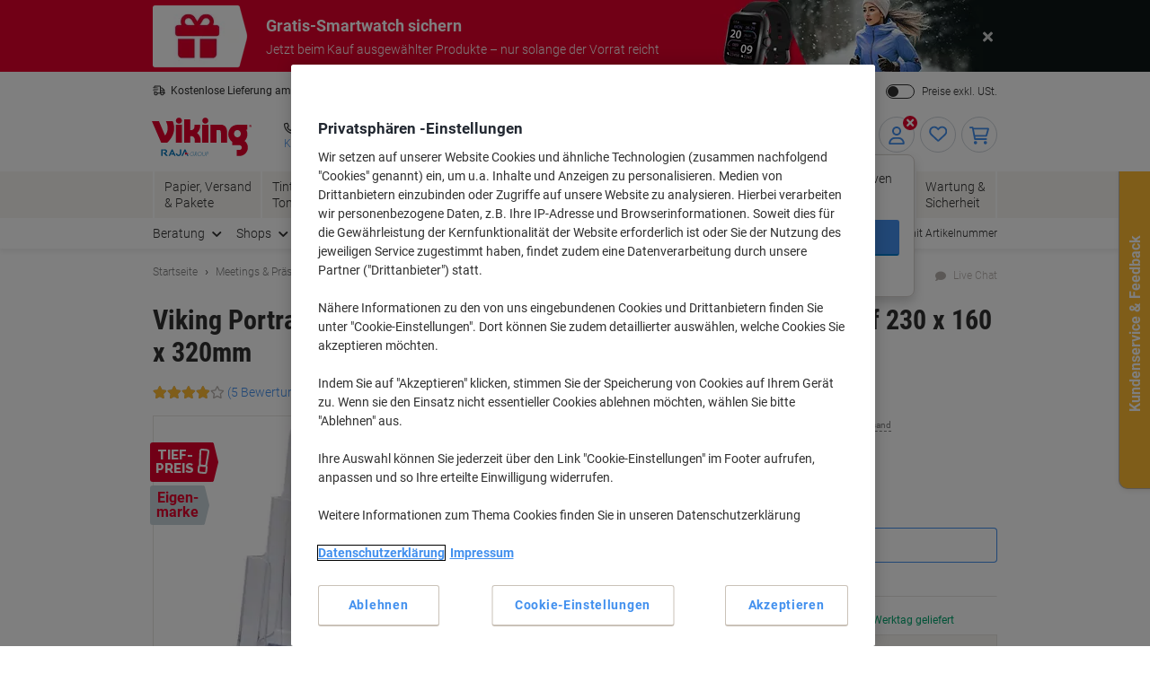

--- FILE ---
content_type: text/javascript;charset=utf-8
request_url: https://recs.algorecs.com/rrserver/p13n_generated.js?a=84a5cd38ea880bec&ts=1769531526128&v=2.1.0.20251222&ssl=t&p=1428768&re=true&pt=%7Citem_page.h1%7Citem_page.h2%7Citem_page.h3&privm=t&s=e6a3ac7b-1d81-4d95-881b-cd07743395a7&cts=https%3A%2F%2Fwww.viking.de&chi=%7CWEB_EU_10605012&rid=DE-de&jcb=rrOdCallback&l=1
body_size: 2018
content:
rrItemInfo = []; rrProductList = [];  var RR = RR || {}; RR.data={"JSON":{"placements":[]}};rrItemInfo = []; rrProductList = [];   function rr_GetLink (link_url){   var result = link_url;   var links = link_url.split("ct=");   if (links.length>0){     result = links[1].replace(/%2F/gi, "/").replace(/%3A/gi, ":").replace(/%23/gi,"#").replace(/%3D/gi,"=").replace(/%26/gi,"&").replace(/%3F/gi,"?").replace(/%25/gi,"%").replace(/%3B/gi,";");   }   return result; }var rr_remote_data='eF5jYSlN9jAxSEuzMDZN0zU1SjXVNTFJNtZNMjVM0jW2NDM3MDA0skwzNebKLSvJTBEwNDaz0DXUNQQAiMoNqw';var rr_recs={placements:[{used:false,placementType:'item_page.h1',html:''},{used:false,placementType:'item_page.h2',html:''},{used:false,placementType:'item_page.h3',html:''}]},rr_dynamic={placements:[]},rr_call_after_flush=function(){   var rr_placement_name=rr_recs.placements[0].placementType.split(".")[1]; RR.data.JSON.placements.push({   "name": rr_placement_name,   "type": "json",   "heading": "Viking-Kunden, die dieses Produkt angesehen haben, betrachteten auch",   "skus": [] }); RR.data.JSON.placements[0].skus.push({   "id":"1429006",   "url":"https://recs.algorecs.com/rrserver/click?a=84a5cd38ea880bec&vg=4100835f-52e5-44c3-b51b-396700129f53&pti=1&pa=h1&hpi=9313&stn=CategorySiloedViewCP&stid=113&rti=2&sgs=&mvtId=-1&mvtTs=1769531526255&uguid=40ff835f-52e5-44c3-b51b-396700129f53&channelId=WEB&s=e6a3ac7b-1d81-4d95-881b-cd07743395a7&pg=3394&rid=DE-de&p=1429006&ind=0&ct=https%3A%2F%2Fwww.viking.de%2Fde%2Fviking-prospektstander-dl-108-b-x-254-t-x-254-h-cm-transparent-p-1429006&privm=t" });RR.data.JSON.placements[0].skus.push({   "id":"1428838",   "url":"https://recs.algorecs.com/rrserver/click?a=84a5cd38ea880bec&vg=4100835f-52e5-44c3-b51b-396700129f53&pti=1&pa=h1&hpi=9313&stn=CategorySiloedViewCP&stid=113&rti=2&sgs=&mvtId=-1&mvtTs=1769531526255&uguid=40ff835f-52e5-44c3-b51b-396700129f53&channelId=WEB&s=e6a3ac7b-1d81-4d95-881b-cd07743395a7&pg=3394&rid=DE-de&p=1428838&ind=1&ct=https%3A%2F%2Fwww.viking.de%2Fde%2Fviking-portrait-prospekthalter-4-stufig-a5-transparenter-kunststoff-165-x-254-x-159mm-p-1428838&privm=t" });RR.data.JSON.placements[0].skus.push({   "id":"7700861",   "url":"https://recs.algorecs.com/rrserver/click?a=84a5cd38ea880bec&vg=4100835f-52e5-44c3-b51b-396700129f53&pti=1&pa=h1&hpi=9313&stn=CategorySiloedViewCP&stid=113&rti=2&sgs=&mvtId=-1&mvtTs=1769531526255&uguid=40ff835f-52e5-44c3-b51b-396700129f53&channelId=WEB&s=e6a3ac7b-1d81-4d95-881b-cd07743395a7&pg=3394&rid=DE-de&p=7700861&ind=2&ct=https%3A%2F%2Fwww.viking.de%2Fde%2Fdurable-flexiplus-prospektstander-ps-polystyrol-din-a4-transparent-p-7700861&privm=t" });RR.data.JSON.placements[0].skus.push({   "id":"1225265",   "url":"https://recs.algorecs.com/rrserver/click?a=84a5cd38ea880bec&vg=4100835f-52e5-44c3-b51b-396700129f53&pti=1&pa=h1&hpi=9313&stn=CategorySiloedViewCP&stid=113&rti=2&sgs=&mvtId=-1&mvtTs=1769531526255&uguid=40ff835f-52e5-44c3-b51b-396700129f53&channelId=WEB&s=e6a3ac7b-1d81-4d95-881b-cd07743395a7&pg=3394&rid=DE-de&p=1225265&ind=3&ct=https%3A%2F%2Fwww.viking.de%2Fde%2Fsigel-prospektstander-din-a5-3-ebenen-acryl-transparent-p-1225265&privm=t" });   var rr_placement_name=rr_recs.placements[1].placementType.split(".")[1]; RR.data.JSON.placements.push({   "name": rr_placement_name,   "type": "json",   "heading": "Kunden mit ähnlichen Artikeln in ihren Warenkörben kauften auch",   "skus": [] }); RR.data.JSON.placements[1].skus.push({   "id":"5311602",   "url":"https://recs.algorecs.com/rrserver/click?a=84a5cd38ea880bec&vg=4100835f-52e5-44c3-b51b-396700129f53&pti=1&pa=h2&hpi=9313&stn=RelatedToCartCategoryFiltered&stid=50&rti=2&sgs=&mvtId=-1&mvtTs=1769531526255&uguid=40ff835f-52e5-44c3-b51b-396700129f53&channelId=WEB&s=e6a3ac7b-1d81-4d95-881b-cd07743395a7&pg=3394&rid=DE-de&p=5311602&ind=0&ct=https%3A%2F%2Fwww.viking.de%2Fde%2Fviking-economy-din-a4-druckerpapier-80-g-m-weib-146-cie-500-blatt-p-5311602&privm=t" });RR.data.JSON.placements[1].skus.push({   "id":"5915241",   "url":"https://recs.algorecs.com/rrserver/click?a=84a5cd38ea880bec&vg=4100835f-52e5-44c3-b51b-396700129f53&pti=1&pa=h2&hpi=9313&stn=RelatedToCartCategoryFiltered&stid=50&rti=2&sgs=&mvtId=-1&mvtTs=1769531526255&uguid=40ff835f-52e5-44c3-b51b-396700129f53&channelId=WEB&s=e6a3ac7b-1d81-4d95-881b-cd07743395a7&pg=3394&rid=DE-de&p=5915241&ind=1&ct=https%3A%2F%2Fwww.viking.de%2Fde%2Fviking-a---z-alphabetische-register-din-a4-grau-20-teilig-pp-polypropylen-11-locher-p-5915241&privm=t" });RR.data.JSON.placements[1].skus.push({   "id":"7500",   "url":"https://recs.algorecs.com/rrserver/click?a=84a5cd38ea880bec&vg=4100835f-52e5-44c3-b51b-396700129f53&pti=1&pa=h2&hpi=9313&stn=RelatedToCartCategoryFiltered&stid=50&rti=2&sgs=&mvtId=-1&mvtTs=1769531526255&uguid=40ff835f-52e5-44c3-b51b-396700129f53&channelId=WEB&s=e6a3ac7b-1d81-4d95-881b-cd07743395a7&pg=3394&rid=DE-de&p=7500&ind=2&ct=https%3A%2F%2Fwww.viking.de%2Fde%2Ftipp-ex-pocket-mouse-korrekturroller-42-mm-x-10-m-p-7500&privm=t" });RR.data.JSON.placements[1].skus.push({   "id":"1284370",   "url":"https://recs.algorecs.com/rrserver/click?a=84a5cd38ea880bec&vg=4100835f-52e5-44c3-b51b-396700129f53&pti=1&pa=h2&hpi=9313&stn=RelatedToCartCategoryFiltered&stid=50&rti=2&sgs=&mvtId=-1&mvtTs=1769531526255&uguid=40ff835f-52e5-44c3-b51b-396700129f53&channelId=WEB&s=e6a3ac7b-1d81-4d95-881b-cd07743395a7&pg=3394&rid=DE-de&p=1284370&ind=3&ct=https%3A%2F%2Fwww.viking.de%2Fde%2Fdeutsche-post-blumenbrief-briefmarken-095--selbstklebend-100-stuck-p-1284370&privm=t" });   var rr_placement_name=rr_recs.placements[2].placementType.split(".")[1]; RR.data.JSON.placements.push({   "name": rr_placement_name,   "type": "json",   "heading": "Viking-Kunden, die diesen Artikel gekauft haben, kauften auch",   "skus": [] }); RR.data.JSON.placements[2].skus.push({   "id":"5311521",   "url":"https://recs.algorecs.com/rrserver/click?a=84a5cd38ea880bec&vg=4100835f-52e5-44c3-b51b-396700129f53&pti=1&pa=h3&hpi=9313&stn=SessionPurchaseCP&stid=93&rti=2&sgs=&mvtId=-1&mvtTs=1769531526255&uguid=40ff835f-52e5-44c3-b51b-396700129f53&channelId=WEB&s=e6a3ac7b-1d81-4d95-881b-cd07743395a7&pg=3394&rid=DE-de&p=5311521&ind=0&ct=https%3A%2F%2Fwww.viking.de%2Fde%2Fviking-economy-din-a4-druckerpapier-80-g-m-weib-146-cie-5-pack-a-500-blatt-p-5311521&privm=t" });RR.data.JSON.placements[2].skus.push({   "id":"5619519",   "url":"https://recs.algorecs.com/rrserver/click?a=84a5cd38ea880bec&vg=4100835f-52e5-44c3-b51b-396700129f53&pti=1&pa=h3&hpi=9313&stn=SessionPurchaseCP&stid=93&rti=2&sgs=&mvtId=-1&mvtTs=1769531526255&uguid=40ff835f-52e5-44c3-b51b-396700129f53&channelId=WEB&s=e6a3ac7b-1d81-4d95-881b-cd07743395a7&pg=3394&rid=DE-de&p=5619519&ind=1&ct=https%3A%2F%2Fwww.viking.de%2Fde%2Fviking-heftklammern-24-6-5619519-draht-silber-1000-heftklammern-p-5619519&privm=t" });RR.data.JSON.placements[2].skus.push({   "id":"3000-SZ",   "url":"https://recs.algorecs.com/rrserver/click?a=84a5cd38ea880bec&vg=4100835f-52e5-44c3-b51b-396700129f53&pti=1&pa=h3&hpi=9313&stn=SessionPurchaseCP&stid=93&rti=2&sgs=&mvtId=-1&mvtTs=1769531526255&uguid=40ff835f-52e5-44c3-b51b-396700129f53&channelId=WEB&s=e6a3ac7b-1d81-4d95-881b-cd07743395a7&pg=3394&rid=DE-de&p=3000-SZ&ind=2&ct=https%3A%2F%2Fwww.viking.de%2Fde%2Fedding-3000-3000-permanentmarker-100-recycelt-mittel-rundspitze-15---3-mm-schwarz-nachfullbar-wasserbestandig-p-3000-SZ&privm=t" });RR.data.JSON.placements[2].skus.push({   "id":"3365249",   "url":"https://recs.algorecs.com/rrserver/click?a=84a5cd38ea880bec&vg=4100835f-52e5-44c3-b51b-396700129f53&pti=1&pa=h3&hpi=9313&stn=SessionPurchaseCP&stid=93&rti=2&sgs=&mvtId=-1&mvtTs=1769531526255&uguid=40ff835f-52e5-44c3-b51b-396700129f53&channelId=WEB&s=e6a3ac7b-1d81-4d95-881b-cd07743395a7&pg=3394&rid=DE-de&p=3365249&ind=3&ct=https%3A%2F%2Fwww.viking.de%2Fde%2Fviking-premium-prospekthullen--din-a4-glasklar-transparent-110-mikron-pp-polypropylen-11-locher-25-stuck-p-3365249&privm=t" });if(typeof RR.jsonCallback === "function"){   RR.jsonCallback(); }  R3_COMMON.apiClientKey = "e222b2d058a27b42";  (function ensureRRClientOnce() { 	  if (window.RR?.experience) return; /* already loaded/initialized */ 	  if (document.querySelector('script[src*="clientjs/2.1/client.js"]')) return; /* already loading */  	  var head = document.head || document.getElementsByTagName('head')[0]; 	  var script = document.createElement('script'); 	  script.type = 'text/javascript'; 	  script.src = 'https://cdn.algorecs.com/dashboard/applications/clientjs/2.1/client.js'; 	  head.appendChild(script); 	})();};rr_flush=function(){if(rr_onload_called){rrOdCallback(rr_recs);rr_call_after_flush();if(RR.renderDynamicPlacements){RR.renderDynamicPlacements();}if(window.rr_annotations_array){window.rr_annotations_array.push(window.rr_annotations);}else{window.rr_annotations_array = [window.rr_annotations];}}};rr_flush();

--- FILE ---
content_type: application/javascript; charset=utf-8
request_url: https://try.abtasty.com/f56c72307867ccc723bcddb81093020d.js
body_size: 3072
content:
/* Created: 2026/01/26 15:48:01 UTC version: latest */(()=>{"use strict";var c={648(c,a,e){e.d(a,{FF:()=>u,NI:()=>j,Nw:()=>i,SW:()=>l,fH:()=>y,vV:()=>p});const d="info::",r="error::",t="warning::",o="verbose::",n="success::",s={allowed:document.cookie.indexOf("abTastyDebug=")>=0};function i(){s.allowed=!0}function b(){const c=!window.abTastyStopLog;return(s.allowed||window.abTastyDebug)&&c}function f(c,a,e,...d){b()&&a(`%c [AB Tasty Debug mode] %c ${c}`,"background: #222; color: #bada55; padding: 3px; border-radius: 5px 0px 0px 5px;",`${e} padding: 3px; border-radius: 0px 5px 5px 0px;`,...d)}function l(...c){f(n,console.info,"background: green; color: white;",...c)}function u(...c){f(t,console.warn,"background: orange; color: white;",...c)}function j(...c){f(o,console.debug,"background: pink; color: white;",...c)}function p(...c){f(r,console.error,"background: red; color: white;",...c)}function y(...c){f(d,console.info,"background: blue; color: white;",...c)}},6361(c,a,e){e.d(a,{_:()=>r});var d=e(648);async function r(c){try{return await c()}catch(a){try{return(0,d.FF)("Chunk failed to be loaded asynchronously. Retrying...",a),await c()}catch(c){throw(0,d.vV)("Chunk failed to be loaded asynchronously. Retry failed.",c),c}}}},6883(c,a,e){e.d(a,{r:()=>d});const d=c=>{if(window.abTastyNoRandomHit)return!0;if(0===c)return!1;return 1===Math.floor(Math.random()*c)+1}},7795(c,a,e){e.d(a,{Rh:()=>t,iU:()=>o,lK:()=>n});var d=e(648),r=e(6883);const t="abtasty-execution-started",o=()=>window.performance.getEntriesByName(t).length>0,n=()=>{try{if(!(0,r.r)(1e3)||o())return;window.performance.mark(t)}catch(c){(0,d.FF)("Can't start execution time performance measure due to:",c.message)}}}},a={};function e(d){var r=a[d];if(void 0!==r)return r.exports;var t=a[d]={exports:{}};return c[d](t,t.exports,e),t.exports}e.m=c,e.H={},e.G=c=>{Object.keys(e.H).map(a=>{e.H[a](c)})},e.d=(c,a)=>{for(var d in a)e.o(a,d)&&!e.o(c,d)&&Object.defineProperty(c,d,{enumerable:!0,get:a[d]})},e.f={},e.e=(c,a)=>Promise.all(Object.keys(e.f).reduce((d,r)=>(e.f[r](c,d,a),d),[])),e.u=c=>223===c?"shared/commons.db2a2cf2fe7eec290140.js":792===c?"f56c72307867ccc723bcddb81093020d/main.a2ed74973778be152b14.js":153===c?"shared/analytics.dc24fa0720b192d968ca.js":693===c?"shared/me.56490845629cd5ac3849.js":294===c?"f56c72307867ccc723bcddb81093020d/variation-js-1512913-5052647-async-js.5845ee327560f992a47f.js":97===c?"f56c72307867ccc723bcddb81093020d/variation-js-1512914-5052649-async-js.3c99a01b626f5a513fa8.js":89===c?"f56c72307867ccc723bcddb81093020d/variation-js-1520314-5066627-async-js.e5bc5fd4268d89391924.js":751===c?"f56c72307867ccc723bcddb81093020d/variation-js-1540280-5114007-async-js.47846e89b8f936df68b9.js":338===c?"f56c72307867ccc723bcddb81093020d/variation-js-1556568-5155377-async-js.af9b61c198942e83c980.js":261===c?"f56c72307867ccc723bcddb81093020d/variation-js-1581231-5213239-async-js.08c35b80c7f5387ab0f5.js":623===c?"f56c72307867ccc723bcddb81093020d/variation-js-1609945-5276183-async-js.e6ea088a6629cf95e9a7.js":242===c?"f56c72307867ccc723bcddb81093020d/variation-js-1647147-5366560-async-js.98cf4d95f800a9fa4860.js":799===c?"f56c72307867ccc723bcddb81093020d/variation-js-1667295-5413492-async-js.ad0e2e849d30aa59ce90.js":838===c?"f56c72307867ccc723bcddb81093020d/variation-js-1691373-5470391-async-js.86c9458e5ad2e57ce86b.js":904===c?"f56c72307867ccc723bcddb81093020d/variation-js-1700189-5492616-async-js.57078129afae07cf937a.js":531===c?"f56c72307867ccc723bcddb81093020d/variation-js-1745137-5629262-async-js.b721a9d20532fc4ba771.js":791===c?"f56c72307867ccc723bcddb81093020d/variation-js-1749703-5639952-async-js.d974f77379cd295b8f26.js":972===c?"f56c72307867ccc723bcddb81093020d/variation-js-1814989-5831228-async-js.624000d0f7c216a11051.js":439===c?"f56c72307867ccc723bcddb81093020d/variation-js-1849495-5915655-async-js.32464d1e1f0009d1f28f.js":417===c?"f56c72307867ccc723bcddb81093020d/variation-js-1853232-5924824-async-js.cc15cfb16f6998adb0a1.js":549===c?"f56c72307867ccc723bcddb81093020d/variation-js-1893657-6031519-async-js.baf5f74d9acb71f5300a.js":830===c?"f56c72307867ccc723bcddb81093020d/variation-js-1938208-6139045-async-js.b8561465b8b4c495c622.js":179===c?"f56c72307867ccc723bcddb81093020d/variation-js-1947727-6168107-async-js.8bedd3e74a1e042fdb17.js":131===c?"f56c72307867ccc723bcddb81093020d/variation-js-1952574-6178098-async-js.5c3c3188b183f23cb2c6.js":852===c?"f56c72307867ccc723bcddb81093020d/widget-config-js-1609945-96ff0c04-ee29-42ae-8fd6-409048cce1fd-pathToProductKey-async-js.fb7d67bafb20fe798b08.js":76===c?"f56c72307867ccc723bcddb81093020d/widget-config-js-1609945-b7860adf-271b-45c7-bf87-4180b0b3e3b6-pathToProductKey-async-js.0eca5d561a78d6ac2452.js":411===c?"f56c72307867ccc723bcddb81093020d/widget-config-js-1609945-ec7c4a1e-941d-467e-8a97-12f065cb295d-pathToProductKey-async-js.1db3fa2e8fccf46acc39.js":205===c?"f56c72307867ccc723bcddb81093020d/widget-config-js-1609945-ff86dab6-bfa3-411c-a3bf-b316990221dd-pathToProductKey-async-js.6641423eedde76a18192.js":396===c?"f56c72307867ccc723bcddb81093020d/abtasty-social-proof-1-5-index-async-js.947c0a653877805010c8.js":void 0,e.o=(c,a)=>Object.prototype.hasOwnProperty.call(c,a),(()=>{var c={},a="tag:";e.l=(d,r,t,o,n)=>{if(c[d])c[d].push(r);else{var s,i;if(void 0!==t)for(var b=document.getElementsByTagName("script"),f=0;f<b.length;f++){var l=b[f];if(l.getAttribute("src")==d||l.getAttribute("data-webpack")==a+t){s=l;break}}s||(i=!0,(s=document.createElement("script")).charset="utf-8",e.nc&&s.setAttribute("nonce",e.nc),s.setAttribute("data-webpack",a+t),n&&s.setAttribute("fetchpriority",n),s.src=d),c[d]=[r];var u=(a,e)=>{s.onerror=s.onload=null,clearTimeout(j);var r=c[d];if(delete c[d],s.parentNode&&s.parentNode.removeChild(s),r&&r.forEach(c=>c(e)),a)return a(e)},j=setTimeout(u.bind(null,void 0,{type:"timeout",target:s}),12e4);s.onerror=u.bind(null,s.onerror),s.onload=u.bind(null,s.onload),i&&document.head.appendChild(s)}}})(),e.r=c=>{"undefined"!=typeof Symbol&&Symbol.toStringTag&&Object.defineProperty(c,Symbol.toStringTag,{value:"Module"}),Object.defineProperty(c,"__esModule",{value:!0})},(()=>{var c;globalThis.importScripts&&(c=globalThis.location+"");var a=globalThis.document;if(!c&&a&&(a.currentScript&&"SCRIPT"===a.currentScript.tagName.toUpperCase()&&(c=a.currentScript.src),!c)){var d=a.getElementsByTagName("script");if(d.length)for(var r=d.length-1;r>-1&&(!c||!/^http(s?):/.test(c));)c=d[r--].src}if(!c)throw new Error("Automatic publicPath is not supported in this browser");c=c.replace(/^blob:/,"").replace(/#.*$/,"").replace(/\?.*$/,"").replace(/\/[^\/]+$/,"/"),e.p=c})(),(()=>{var c={190:0};e.f.j=(a,d,r)=>{var t=e.o(c,a)?c[a]:void 0;if(0!==t)if(t)d.push(t[2]);else{var o=new Promise((e,d)=>t=c[a]=[e,d]);d.push(t[2]=o);var n=e.p+e.u(a),s=new Error;e.l(n,d=>{if(e.o(c,a)&&(0!==(t=c[a])&&(c[a]=void 0),t)){var r=d&&("load"===d.type?"missing":d.type),o=d&&d.target&&d.target.src;s.message="Loading chunk "+a+" failed.\n("+r+": "+o+")",s.name="ChunkLoadError",s.type=r,s.request=o,t[1](s)}},"chunk-"+a,a,r)}},e.H.j=a=>{if(!e.o(c,a)||void 0===c[a]){c[a]=null;var d=document.createElement("link");d.charset="utf-8",e.nc&&d.setAttribute("nonce",e.nc),d.rel="preload",d.as="script",d.href=e.p+e.u(a),document.head.appendChild(d)}};var a=(a,d)=>{var r,t,[o,n,s]=d,i=0;if(o.some(a=>0!==c[a])){for(r in n)e.o(n,r)&&(e.m[r]=n[r]);if(s)s(e)}for(a&&a(d);i<o.length;i++)t=o[i],e.o(c,t)&&c[t]&&c[t][0](),c[t]=0},d=globalThis.webpackChunktag=globalThis.webpackChunktag||[];d.forEach(a.bind(null,0)),d.push=a.bind(null,d.push.bind(d))})(),(()=>{var c={792:[693]};e.f.preload=a=>{var d=c[a];Array.isArray(d)&&d.map(e.G)}})();var d=e(648),r=e(6361),t=e(7795);(async()=>((0,t.lK)(),(window.ABTastyTagPerforming||window.ABTasty?.started)&&(0,d.FF)("AB Tasty's Tag is already performing or started. If you think that's an issue, please check your tag implementation."),window.ABTastyTagPerforming=!0,await(0,r._)(()=>Promise.all([e.e(223,"high"),e.e(792,"high")]).then(e.bind(e,602)))))().then(c=>c.mainTag("2026/01/26 15:48:01 UTC")).catch(c=>{(0,d.vV)("AB Tasty's Tag can't be loaded. Caused by:",c)})})();

--- FILE ---
content_type: text/javascript;charset=UTF-8
request_url: https://static.viking.de/is/image/odeu13/1428768?req=set,json,UTF-8&labelkey=label&id=91879108&handler=s7classics7sdkJSONResponse
body_size: -98
content:
/*jsonp*/s7classics7sdkJSONResponse({"set":{"pv":"1.0","type":"media_set","n":"odeu13/1428768","item":[{"i":{"n":"odeu13/%211428768_alt"},"s":{"n":"odeu13/%211428768_alt"},"dx":"2408","dy":"3090","iv":"UJQbY0"},{"i":{"n":"odeu13/%211428768_alt1"},"s":{"n":"odeu13/%211428768_alt1"},"dx":"4840","dy":"1676","iv":"nFxc00"}]}},"91879108");